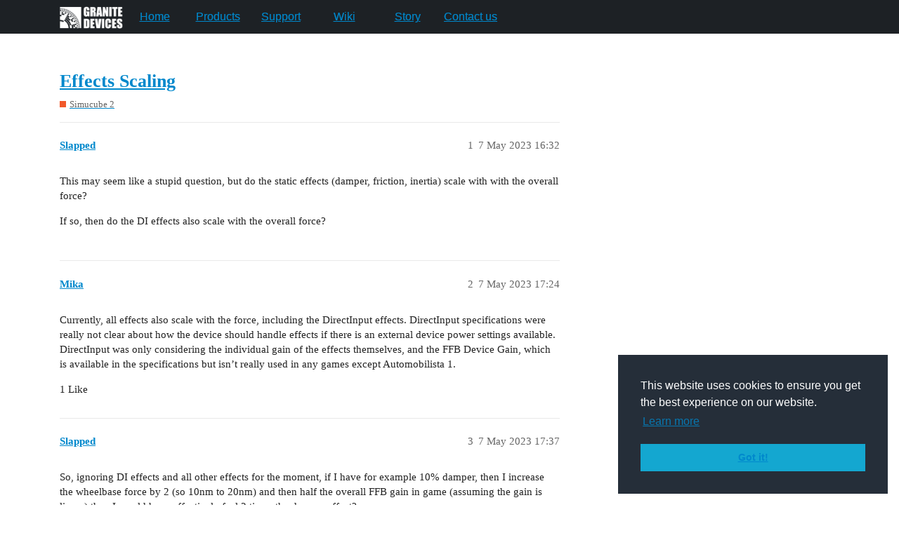

--- FILE ---
content_type: text/html; charset=utf-8
request_url: https://community.granitedevices.com/t/effects-scaling/10778
body_size: 3510
content:
<!DOCTYPE html>
<html lang="en-GB">
  <head>
    <meta charset="utf-8">
    <title>Effects Scaling - Simucube 2 - Granite Devices Community</title>
    <meta name="description" content="This may seem like a stupid question, but do the static effects (damper, friction, inertia) scale with with the overall force? 
If so, then do the DI effects also scale with the overall force?">
    <meta name="generator" content="Discourse 3.2.0.beta1-dev - https://github.com/discourse/discourse version 964315141933542964285a690ebf950267cbe640">
<link rel="icon" type="image/png" href="https://community.granitedevices.com/uploads/default/optimized/2X/1/172246a6ec580ebe5e0a1671b86bf59ef2332a43_2_32x32.png">
<link rel="apple-touch-icon" type="image/png" href="https://community.granitedevices.com/uploads/default/optimized/2X/1/172246a6ec580ebe5e0a1671b86bf59ef2332a43_2_180x180.png">
<meta name="theme-color" media="all" content="#ffffff">

<meta name="viewport" content="width=device-width, initial-scale=1.0, minimum-scale=1.0, user-scalable=yes, viewport-fit=cover">
<link rel="canonical" href="https://community.granitedevices.com/t/effects-scaling/10778" />

<link rel="search" type="application/opensearchdescription+xml" href="https://community.granitedevices.com/opensearch.xml" title="Granite Devices Community Search">

    <link href="/stylesheets/color_definitions_simple-light_1_2_7ff78174c4ee971455c0ef413a2c10ac035cb5cb.css?__ws=community.granitedevices.com" media="all" rel="stylesheet" class="light-scheme"/>

  <link href="/stylesheets/desktop_4db7fd53bb2a221bc6d5132e9d13d1daba226561.css?__ws=community.granitedevices.com" media="all" rel="stylesheet" data-target="desktop"  />



  <link href="/stylesheets/checklist_4db7fd53bb2a221bc6d5132e9d13d1daba226561.css?__ws=community.granitedevices.com" media="all" rel="stylesheet" data-target="checklist"  />
  <link href="/stylesheets/discourse-canned-replies_4db7fd53bb2a221bc6d5132e9d13d1daba226561.css?__ws=community.granitedevices.com" media="all" rel="stylesheet" data-target="discourse-canned-replies"  />
  <link href="/stylesheets/discourse-details_4db7fd53bb2a221bc6d5132e9d13d1daba226561.css?__ws=community.granitedevices.com" media="all" rel="stylesheet" data-target="discourse-details"  />
  <link href="/stylesheets/discourse-lazy-videos_4db7fd53bb2a221bc6d5132e9d13d1daba226561.css?__ws=community.granitedevices.com" media="all" rel="stylesheet" data-target="discourse-lazy-videos"  />
  <link href="/stylesheets/discourse-local-dates_4db7fd53bb2a221bc6d5132e9d13d1daba226561.css?__ws=community.granitedevices.com" media="all" rel="stylesheet" data-target="discourse-local-dates"  />
  <link href="/stylesheets/discourse-narrative-bot_4db7fd53bb2a221bc6d5132e9d13d1daba226561.css?__ws=community.granitedevices.com" media="all" rel="stylesheet" data-target="discourse-narrative-bot"  />
  <link href="/stylesheets/discourse-presence_4db7fd53bb2a221bc6d5132e9d13d1daba226561.css?__ws=community.granitedevices.com" media="all" rel="stylesheet" data-target="discourse-presence"  />
  <link href="/stylesheets/discourse-solved_4db7fd53bb2a221bc6d5132e9d13d1daba226561.css?__ws=community.granitedevices.com" media="all" rel="stylesheet" data-target="discourse-solved"  />
  <link href="/stylesheets/discourse-translator_4db7fd53bb2a221bc6d5132e9d13d1daba226561.css?__ws=community.granitedevices.com" media="all" rel="stylesheet" data-target="discourse-translator"  />
  <link href="/stylesheets/discourse-voting_4db7fd53bb2a221bc6d5132e9d13d1daba226561.css?__ws=community.granitedevices.com" media="all" rel="stylesheet" data-target="discourse-voting"  />
  <link href="/stylesheets/docker_manager_4db7fd53bb2a221bc6d5132e9d13d1daba226561.css?__ws=community.granitedevices.com" media="all" rel="stylesheet" data-target="docker_manager"  />
  <link href="/stylesheets/poll_4db7fd53bb2a221bc6d5132e9d13d1daba226561.css?__ws=community.granitedevices.com" media="all" rel="stylesheet" data-target="poll"  />
  <link href="/stylesheets/discourse-voting_desktop_4db7fd53bb2a221bc6d5132e9d13d1daba226561.css?__ws=community.granitedevices.com" media="all" rel="stylesheet" data-target="discourse-voting_desktop"  />
  <link href="/stylesheets/poll_desktop_4db7fd53bb2a221bc6d5132e9d13d1daba226561.css?__ws=community.granitedevices.com" media="all" rel="stylesheet" data-target="poll_desktop"  />

  <link href="/stylesheets/desktop_theme_2_3fba788c5a8886963beb9f0c800ce7a50ffa6719.css?__ws=community.granitedevices.com" media="all" rel="stylesheet" data-target="desktop_theme" data-theme-id="2" data-theme-name="gd style"/>

    <link rel="stylesheet" type="text/css" href="//cdnjs.cloudflare.com/ajax/libs/cookieconsent2/3.0.3/cookieconsent.min.css">
<script src="//cdnjs.cloudflare.com/ajax/libs/cookieconsent2/3.0.3/cookieconsent.min.js"></script>

<link rel="preload" href="/theme-javascripts/2c64da57ea0a4fecf21a88bbf95f05de5c7a8a23.js?__ws=community.granitedevices.com" as="script">
<script defer="" src="/theme-javascripts/2c64da57ea0a4fecf21a88bbf95f05de5c7a8a23.js?__ws=community.granitedevices.com" data-theme-id="2"></script>

    
        <link rel="alternate nofollow" type="application/rss+xml" title="RSS feed of &#39;Effects Scaling&#39;" href="https://community.granitedevices.com/t/effects-scaling/10778.rss" />
    <meta property="og:site_name" content="Granite Devices Community" />
<meta property="og:type" content="website" />
<meta name="twitter:card" content="summary" />
<meta name="twitter:image" content="https://community.granitedevices.com/uploads/default/original/2X/1/172246a6ec580ebe5e0a1671b86bf59ef2332a43.png" />
<meta property="og:image" content="https://community.granitedevices.com/uploads/default/original/2X/1/172246a6ec580ebe5e0a1671b86bf59ef2332a43.png" />
<meta property="og:url" content="https://community.granitedevices.com/t/effects-scaling/10778" />
<meta name="twitter:url" content="https://community.granitedevices.com/t/effects-scaling/10778" />
<meta property="og:title" content="Effects Scaling" />
<meta name="twitter:title" content="Effects Scaling" />
<meta property="og:description" content="This may seem like a stupid question, but do the static effects (damper, friction, inertia) scale with with the overall force?  If so, then do the DI effects also scale with the overall force?" />
<meta name="twitter:description" content="This may seem like a stupid question, but do the static effects (damper, friction, inertia) scale with with the overall force?  If so, then do the DI effects also scale with the overall force?" />
<meta property="og:article:section" content="Simucube 2" />
<meta property="og:article:section:color" content="F1592A" />
<meta name="twitter:label1" value="Reading time" />
<meta name="twitter:data1" value="1 mins 🕑" />
<meta name="twitter:label2" value="Likes" />
<meta name="twitter:data2" value="1 ❤" />
<meta property="article:published_time" content="2023-05-07T16:32:57+00:00" />
<meta property="og:ignore_canonical" content="true" />


    <script type="application/ld+json">{"@context":"http://schema.org","@type":"QAPage","name":"Effects Scaling","mainEntity":{"@type":"Question","name":"Effects Scaling","text":"This may seem like a stupid question, but do the static effects (damper, friction, inertia) scale with with the overall force?\n\nIf so, then do the DI effects also scale with the overall force?","upvoteCount":0,"answerCount":0,"dateCreated":"2023-05-07T16:32:57.228Z","author":{"@type":"Person","name":""}}}</script>
  </head>
  <body class="crawler ">
    <nav id="bar">
<div>
<a class="nav-link" href="http://granitedevices.com">
<img class="gdlogo" src="https://granitedevices.com/wp-content/themes/suunta/images/blogo.png" alt="logo">
</a>
<a class="nav-link gd" href="https://community.granitedevices.com/">Home</a>
<a class="nav-link gd" href="http://granitedevices.com/products/">Products</a>
<a class="nav-link gd" href="http://granitedevices.com/support/">Support</a>
<a class="nav-link gd" href="http://granitedevices.com/wiki/">Wiki</a>
<a class="nav-link gd" href="http://granitedevices.com/about/">Story</a>
<a class="nav-link gd" href="http://granitedevices.com/contact/">Contact us</a>
</div>
</nav> 
    <header>
  <a href="/">
    Granite Devices Community
  </a>
</header>

    <div id="main-outlet" class="wrap" role="main">
        <div id="topic-title">
    <h1>
      <a href="/t/effects-scaling/10778">Effects Scaling</a>
    </h1>

      <div class="topic-category" itemscope itemtype="http://schema.org/BreadcrumbList">
          <span itemprop="itemListElement" itemscope itemtype="http://schema.org/ListItem">
            <a href="https://community.granitedevices.com/c/simucube-2/21" class="badge-wrapper bullet" itemprop="item">
              <span class='badge-category-bg' style='background-color: #F1592A'></span>
              <span class='badge-category clear-badge'>
                <span class='category-name' itemprop='name'>Simucube 2</span>
              </span>
            </a>
            <meta itemprop="position" content="1" />
          </span>
      </div>

  </div>

  

    <div itemscope itemtype='http://schema.org/DiscussionForumPosting'>
      <meta itemprop='headline' content='Effects Scaling'>
        <meta itemprop='articleSection' content='Simucube 2'>
      <meta itemprop='keywords' content=''>
      <div itemprop='publisher' itemscope itemtype="http://schema.org/Organization">
        <meta itemprop='name' content='Granite Devices Oy'>
          <div itemprop='logo' itemscope itemtype="http://schema.org/ImageObject">
            <meta itemprop='url' content='https://community.granitedevices.com/uploads/default/original/1X/3b956313a71d2874b5f9c454cace38efdfdf896e.svg'>
          </div>
      </div>

          <div id='post_1'  class='topic-body crawler-post'>
            <div class='crawler-post-meta'>
              <span class="creator" itemprop="author" itemscope itemtype="http://schema.org/Person">
                <a itemprop="url" href='https://community.granitedevices.com/u/Slapped'><span itemprop='name'>Slapped</span></a>
                
              </span>

              <link itemprop="mainEntityOfPage" href="https://community.granitedevices.com/t/effects-scaling/10778">


              <span class="crawler-post-infos">
                  <time itemprop='datePublished' datetime='2023-05-07T16:32:57Z' class='post-time'>
                    7 May 2023 16:32
                  </time>
                  <meta itemprop='dateModified' content='2023-05-07T16:32:57Z'>
              <span itemprop='position'>1</span>
              </span>
            </div>
            <div class='post' itemprop='articleBody'>
              <p>This may seem like a stupid question, but do the static effects (damper, friction, inertia) scale with with the overall force?</p>
<p>If so, then do the DI effects also scale with the overall force?</p>
            </div>

            <div itemprop="interactionStatistic" itemscope itemtype="http://schema.org/InteractionCounter">
              <meta itemprop="interactionType" content="http://schema.org/LikeAction"/>
              <meta itemprop="userInteractionCount" content="0" />
              <span class='post-likes'></span>
            </div>

            <div itemprop="interactionStatistic" itemscope itemtype="http://schema.org/InteractionCounter">
                <meta itemprop="interactionType" content="http://schema.org/CommentAction"/>
                <meta itemprop="userInteractionCount" content="0" />
              </div>

          </div>
          <div id='post_2' itemprop='comment' itemscope itemtype='http://schema.org/Comment' class='topic-body crawler-post'>
            <div class='crawler-post-meta'>
              <span class="creator" itemprop="author" itemscope itemtype="http://schema.org/Person">
                <a itemprop="url" href='https://community.granitedevices.com/u/Mika'><span itemprop='name'>Mika</span></a>
                
              </span>

              <link itemprop="mainEntityOfPage" href="https://community.granitedevices.com/t/effects-scaling/10778">


              <span class="crawler-post-infos">
                  <time itemprop='datePublished' datetime='2023-05-07T17:24:45Z' class='post-time'>
                    7 May 2023 17:24
                  </time>
                  <meta itemprop='dateModified' content='2023-05-07T17:24:45Z'>
              <span itemprop='position'>2</span>
              </span>
            </div>
            <div class='post' itemprop='text'>
              <p>Currently, all effects also scale with the force, including the DirectInput effects. DirectInput specifications were really not clear about how the device should handle effects if there is an external device power settings available. DirectInput was only considering the individual gain of the effects themselves, and the FFB Device Gain, which is available in the specifications but isn’t really used in any games except Automobilista 1.</p>
            </div>

            <div itemprop="interactionStatistic" itemscope itemtype="http://schema.org/InteractionCounter">
              <meta itemprop="interactionType" content="http://schema.org/LikeAction"/>
              <meta itemprop="userInteractionCount" content="1" />
              <span class='post-likes'>1 Like</span>
            </div>

            <div itemprop="interactionStatistic" itemscope itemtype="http://schema.org/InteractionCounter">
                <meta itemprop="interactionType" content="http://schema.org/CommentAction"/>
                <meta itemprop="userInteractionCount" content="1" />
              </div>

          </div>
          <div id='post_3' itemprop='comment' itemscope itemtype='http://schema.org/Comment' class='topic-body crawler-post'>
            <div class='crawler-post-meta'>
              <span class="creator" itemprop="author" itemscope itemtype="http://schema.org/Person">
                <a itemprop="url" href='https://community.granitedevices.com/u/Slapped'><span itemprop='name'>Slapped</span></a>
                
              </span>

              <link itemprop="mainEntityOfPage" href="https://community.granitedevices.com/t/effects-scaling/10778">


              <span class="crawler-post-infos">
                  <time itemprop='datePublished' datetime='2023-05-07T17:37:37Z' class='post-time'>
                    7 May 2023 17:37
                  </time>
                  <meta itemprop='dateModified' content='2023-05-07T17:37:37Z'>
              <span itemprop='position'>3</span>
              </span>
            </div>
            <div class='post' itemprop='text'>
              <p>So, ignoring DI effects and all other effects for the moment, if I have for example 10% damper, then I increase the wheelbase force by 2 (so 10nm to 20nm) and then half the overall FFB gain in game (assuming the gain is linear) then I would have effectively feel 2 times the damper effect?</p>
<p>It would essentially be the same as simply increasing the damper to 20% if everything else was left untouched?</p>
            </div>

            <div itemprop="interactionStatistic" itemscope itemtype="http://schema.org/InteractionCounter">
              <meta itemprop="interactionType" content="http://schema.org/LikeAction"/>
              <meta itemprop="userInteractionCount" content="0" />
              <span class='post-likes'></span>
            </div>

            <div itemprop="interactionStatistic" itemscope itemtype="http://schema.org/InteractionCounter">
                <meta itemprop="interactionType" content="http://schema.org/CommentAction"/>
                <meta itemprop="userInteractionCount" content="2" />
              </div>

          </div>
          <div id='post_4' itemprop='comment' itemscope itemtype='http://schema.org/Comment' class='topic-body crawler-post'>
            <div class='crawler-post-meta'>
              <span class="creator" itemprop="author" itemscope itemtype="http://schema.org/Person">
                <a itemprop="url" href='https://community.granitedevices.com/u/Loukas_Bourdas'><span itemprop='name'>Loukas_Bourdas</span></a>
                
              </span>

              <link itemprop="mainEntityOfPage" href="https://community.granitedevices.com/t/effects-scaling/10778">


              <span class="crawler-post-infos">
                  <time itemprop='datePublished' datetime='2023-05-07T18:28:16Z' class='post-time'>
                    7 May 2023 18:28
                  </time>
                  <meta itemprop='dateModified' content='2023-05-07T18:28:16Z'>
              <span itemprop='position'>4</span>
              </span>
            </div>
            <div class='post' itemprop='text'>
              <p>I don’t think it is the same because when you change the Nm you also affect the slew rate but wait for Mika to answer.</p>
            </div>

            <div itemprop="interactionStatistic" itemscope itemtype="http://schema.org/InteractionCounter">
              <meta itemprop="interactionType" content="http://schema.org/LikeAction"/>
              <meta itemprop="userInteractionCount" content="0" />
              <span class='post-likes'></span>
            </div>

            <div itemprop="interactionStatistic" itemscope itemtype="http://schema.org/InteractionCounter">
                <meta itemprop="interactionType" content="http://schema.org/CommentAction"/>
                <meta itemprop="userInteractionCount" content="0" />
              </div>

          </div>
          <div id='post_5' itemprop='comment' itemscope itemtype='http://schema.org/Comment' class='topic-body crawler-post'>
            <div class='crawler-post-meta'>
              <span class="creator" itemprop="author" itemscope itemtype="http://schema.org/Person">
                <a itemprop="url" href='https://community.granitedevices.com/u/bsohn'><span itemprop='name'>bsohn</span></a>
                
              </span>

              <link itemprop="mainEntityOfPage" href="https://community.granitedevices.com/t/effects-scaling/10778">


              <span class="crawler-post-infos">
                  <time itemprop='datePublished' datetime='2023-05-08T04:08:46Z' class='post-time'>
                    8 May 2023 04:08
                  </time>
                  <meta itemprop='dateModified' content='2023-05-08T04:08:46Z'>
              <span itemprop='position'>5</span>
              </span>
            </div>
            <div class='post' itemprop='text'>
              <p>I believe he meant by scaling in that if you increase from 10 - 20Nm and the 10% damper is say an effect of 1Nm then moving to 20Nm would still be 10% but the effect on the signal would be 2Nm rather than 1Nm. So in essence the strength of the damper increases proportionally to the increase in power.</p>
            </div>

            <div itemprop="interactionStatistic" itemscope itemtype="http://schema.org/InteractionCounter">
              <meta itemprop="interactionType" content="http://schema.org/LikeAction"/>
              <meta itemprop="userInteractionCount" content="0" />
              <span class='post-likes'></span>
            </div>

            <div itemprop="interactionStatistic" itemscope itemtype="http://schema.org/InteractionCounter">
                <meta itemprop="interactionType" content="http://schema.org/CommentAction"/>
                <meta itemprop="userInteractionCount" content="0" />
              </div>

          </div>
          <div id='post_6' itemprop='comment' itemscope itemtype='http://schema.org/Comment' class='topic-body crawler-post'>
            <div class='crawler-post-meta'>
              <span class="creator" itemprop="author" itemscope itemtype="http://schema.org/Person">
                <a itemprop="url" href='https://community.granitedevices.com/u/Andrew_WOT'><span itemprop='name'>Andrew_WOT</span></a>
                
              </span>

              <link itemprop="mainEntityOfPage" href="https://community.granitedevices.com/t/effects-scaling/10778">


              <span class="crawler-post-infos">
                  <time itemprop='datePublished' datetime='2023-05-08T04:21:43Z' class='post-time'>
                    8 May 2023 04:21
                  </time>
                  <meta itemprop='dateModified' content='2023-05-08T04:21:43Z'>
              <span itemprop='position'>6</span>
              </span>
            </div>
            <div class='post' itemprop='text'>
              <p>Constantly operated effects and bumpstops based only on TD gain which is max amperage.<br>
In game FFB gain and I assume DI effects are used as multiplier to max amperage (TD gain), i.e. final result will depend on both.</p>
            </div>

            <div itemprop="interactionStatistic" itemscope itemtype="http://schema.org/InteractionCounter">
              <meta itemprop="interactionType" content="http://schema.org/LikeAction"/>
              <meta itemprop="userInteractionCount" content="0" />
              <span class='post-likes'></span>
            </div>

            <div itemprop="interactionStatistic" itemscope itemtype="http://schema.org/InteractionCounter">
                <meta itemprop="interactionType" content="http://schema.org/CommentAction"/>
                <meta itemprop="userInteractionCount" content="0" />
              </div>

          </div>
    </div>






    </div>
    <footer class="container wrap">
  <nav class='crawler-nav'>
    <ul>
      <li itemscope itemtype='http://schema.org/SiteNavigationElement'>
        <span itemprop='name'>
          <a href='/' itemprop="url">Home </a>
        </span>
      </li>
      <li itemscope itemtype='http://schema.org/SiteNavigationElement'>
        <span itemprop='name'>
          <a href='/categories' itemprop="url">Categories </a>
        </span>
      </li>
      <li itemscope itemtype='http://schema.org/SiteNavigationElement'>
        <span itemprop='name'>
          <a href='/guidelines' itemprop="url">FAQ/Guidelines </a>
        </span>
      </li>
        <li itemscope itemtype='http://schema.org/SiteNavigationElement'>
          <span itemprop='name'>
            <a href='/tos' itemprop="url">Terms of Service </a>
          </span>
        </li>
        <li itemscope itemtype='http://schema.org/SiteNavigationElement'>
          <span itemprop='name'>
            <a href='/privacy' itemprop="url">Privacy Policy </a>
          </span>
        </li>
    </ul>
  </nav>
  <p class='powered-by-link'>Powered by <a href="https://www.discourse.org">Discourse</a>, best viewed with JavaScript enabled</p>
</footer>

    
    
  </body>
  
</html>


--- FILE ---
content_type: text/css
request_url: https://community.granitedevices.com/stylesheets/discourse-narrative-bot_4db7fd53bb2a221bc6d5132e9d13d1daba226561.css?__ws=community.granitedevices.com
body_size: -54
content:
article[data-user-id="-2"] div.cooked iframe{border:0}

/*# sourceMappingURL=discourse-narrative-bot_4db7fd53bb2a221bc6d5132e9d13d1daba226561.css.map?__ws=community.granitedevices.com */


--- FILE ---
content_type: text/javascript
request_url: https://community.granitedevices.com/theme-javascripts/2c64da57ea0a4fecf21a88bbf95f05de5c7a8a23.js?__ws=community.granitedevices.com
body_size: 299
content:
"require"in window&&require("discourse/lib/theme-settings-store").registerSettings(2,{theme_uploads:{communitylogosvg:"/uploads/default/original/1X/3b956313a71d2874b5f9c454cace38efdfdf896e.svg"}}),window.addEventListener("load",(function(){window.cookieconsent.initialise({palette:{popup:{background:"#252e39"},button:{background:"#14a7d0"}},position:"bottom-right",content:{href:"http://granitedevices.com/legal"}})}))

//# sourceMappingURL=2c64da57ea0a4fecf21a88bbf95f05de5c7a8a23.map?__ws=community.granitedevices.com
